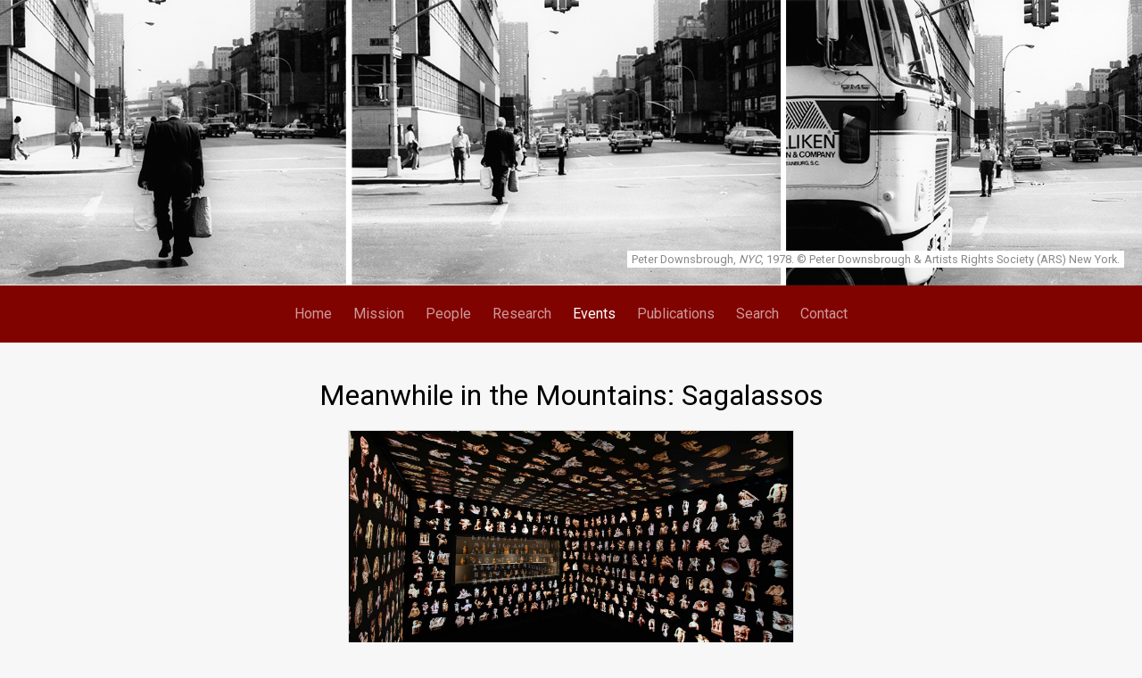

--- FILE ---
content_type: text/html; charset=UTF-8
request_url: https://lievengevaertcentre.be/events/meanwhile-mountains-sagalassos
body_size: 6713
content:
<!DOCTYPE html>
<html lang="en" dir="ltr" prefix="og: https://ogp.me/ns#">
  <head>
    <meta charset="utf-8" />
<meta name="description" content="Yapı Kredi Cultural Activities, Arts and Publishing Inc. is hosting the exhibition “Meanwhile in the Mountains: Sagalassos”. Occupying three floors at Yapı Kredi Cultural Centre in Beyoğlu, the exhibition introduces visitors to the ancient city of Sagalassos, founded on the southern slopes of the Taurus mountain range, and the history of the region of Pisidia." />
<link rel="canonical" href="https://lievengevaertcentre.be/events/meanwhile-mountains-sagalassos" />
<meta property="og:url" content="https://lievengevaertcentre.be/events/meanwhile-mountains-sagalassos" />
<meta name="Generator" content="Drupal 10 (https://www.drupal.org)" />
<meta name="MobileOptimized" content="width" />
<meta name="HandheldFriendly" content="true" />
<meta name="viewport" content="width=device-width, initial-scale=1, shrink-to-fit=no" />
<meta http-equiv="x-ua-compatible" content="ie=edge" />

    <title>Meanwhile in the Mountains: Sagalassos | Lieven Gevaert Centre</title>
    <link rel="stylesheet" media="all" href="/core/misc/components/progress.module.css?t4x68y" />
<link rel="stylesheet" media="all" href="/core/misc/components/ajax-progress.module.css?t4x68y" />
<link rel="stylesheet" media="all" href="/core/modules/system/css/components/align.module.css?t4x68y" />
<link rel="stylesheet" media="all" href="/core/modules/system/css/components/fieldgroup.module.css?t4x68y" />
<link rel="stylesheet" media="all" href="/core/modules/system/css/components/container-inline.module.css?t4x68y" />
<link rel="stylesheet" media="all" href="/core/modules/system/css/components/clearfix.module.css?t4x68y" />
<link rel="stylesheet" media="all" href="/core/modules/system/css/components/details.module.css?t4x68y" />
<link rel="stylesheet" media="all" href="/core/modules/system/css/components/hidden.module.css?t4x68y" />
<link rel="stylesheet" media="all" href="/core/modules/system/css/components/item-list.module.css?t4x68y" />
<link rel="stylesheet" media="all" href="/core/modules/system/css/components/js.module.css?t4x68y" />
<link rel="stylesheet" media="all" href="/core/modules/system/css/components/nowrap.module.css?t4x68y" />
<link rel="stylesheet" media="all" href="/core/modules/system/css/components/position-container.module.css?t4x68y" />
<link rel="stylesheet" media="all" href="/core/modules/system/css/components/reset-appearance.module.css?t4x68y" />
<link rel="stylesheet" media="all" href="/core/modules/system/css/components/resize.module.css?t4x68y" />
<link rel="stylesheet" media="all" href="/core/modules/system/css/components/system-status-counter.css?t4x68y" />
<link rel="stylesheet" media="all" href="/core/modules/system/css/components/system-status-report-counters.css?t4x68y" />
<link rel="stylesheet" media="all" href="/core/modules/system/css/components/system-status-report-general-info.css?t4x68y" />
<link rel="stylesheet" media="all" href="/core/modules/system/css/components/tablesort.module.css?t4x68y" />
<link rel="stylesheet" media="all" href="/modules/contrib/entity_pager/css/entity-pager.css?t4x68y" />
<link rel="stylesheet" media="all" href="/core/modules/views/css/views.module.css?t4x68y" />
<link rel="stylesheet" media="all" href="/modules/contrib/back_to_top/css/back_to_top.css?t4x68y" />
<link rel="stylesheet" media="all" href="/modules/contrib/extlink/css/extlink.css?t4x68y" />
<link rel="stylesheet" media="all" href="/themes/contrib/bootstrap_barrio/css/components/node.css?t4x68y" />
<link rel="stylesheet" media="all" href="/themes/custom/bart/css/style.css?t4x68y" />
<link rel="stylesheet" media="all" href="/core/../themes/contrib/bootstrap_barrio/components/menu_main/menu_main.css?t4x68y" />

    <script type="application/json" data-drupal-selector="drupal-settings-json">{"path":{"baseUrl":"\/","pathPrefix":"","currentPath":"node\/685","currentPathIsAdmin":false,"isFront":false,"currentLanguage":"en"},"pluralDelimiter":"\u0003","suppressDeprecationErrors":true,"gtag":{"tagId":"G-D8VMKPWJ9G","consentMode":false,"otherIds":[],"events":[],"additionalConfigInfo":[]},"ajaxPageState":{"libraries":"[base64]","theme":"bart","theme_token":null},"ajaxTrustedUrl":{"form_action_p_pvdeGsVG5zNF_XLGPTvYSKCf43t8qZYSwcfZl2uzM":true},"back_to_top":{"back_to_top_button_trigger":100,"back_to_top_speed":1200,"back_to_top_prevent_on_mobile":true,"back_to_top_prevent_in_admin":true,"back_to_top_button_type":"image","back_to_top_button_text":"Back to top"},"data":{"extlink":{"extTarget":true,"extTargetAppendNewWindowDisplay":true,"extTargetAppendNewWindowLabel":"(opens in a new window)","extTargetNoOverride":true,"extNofollow":false,"extTitleNoOverride":false,"extNoreferrer":false,"extFollowNoOverride":false,"extClass":"0","extLabel":"(link is external)","extImgClass":false,"extSubdomains":true,"extExclude":"","extInclude":"","extCssExclude":"","extCssInclude":"","extCssExplicit":"","extAlert":false,"extAlertText":"This link will take you to an external web site. We are not responsible for their content.","extHideIcons":false,"mailtoClass":"0","telClass":"","mailtoLabel":"(link sends email)","telLabel":"(link is a phone number)","extUseFontAwesome":false,"extIconPlacement":"append","extPreventOrphan":false,"extFaLinkClasses":"fa fa-external-link","extFaMailtoClasses":"fa fa-envelope-o","extAdditionalLinkClasses":"","extAdditionalMailtoClasses":"","extAdditionalTelClasses":"","extFaTelClasses":"fa fa-phone","allowedDomains":null,"extExcludeNoreferrer":""}},"views":{"ajax_path":"\/views\/ajax","ajaxViews":{"views_dom_id:411f76e3d77619a4e1fd694989c0a5a3bd25fb36e0eef0fc1dbb095d03fd36ae":{"view_name":"entity_events","view_display_id":"entity_pager_example_block","view_args":"","view_path":"\/node\/685","view_base_path":null,"view_dom_id":"411f76e3d77619a4e1fd694989c0a5a3bd25fb36e0eef0fc1dbb095d03fd36ae","pager_element":0}}},"user":{"uid":0,"permissionsHash":"0b9a5fee0e13216612b909c7b1577e12ccef8202bef09cf396c2db0a5c64b8d2"}}</script>
<script src="/core/misc/drupalSettingsLoader.js?v=10.5.4"></script>
<script src="/modules/contrib/google_tag/js/gtag.js?t4x68y"></script>
  
    <link href="//maxcdn.bootstrapcdn.com/font-awesome/4.2.0/css/font-awesome.min.css" type="text/css" rel="stylesheet">
  </head>
  <body class="layout-no-sidebars page-node-685 path-node node--type-events">
    <a href="#main-content" class="visually-hidden focusable skip-link">
      Skip to main content
    </a>
    
      <div class="dialog-off-canvas-main-canvas" data-off-canvas-main-canvas>
    
<div id="page-wrapper">
  <div id="page">
    <header id="header" class="header" role="banner" aria-label="Site header">
                        <nav class="navbar navbar-dark bg-secondary" id="navbar-top">
                        
                                        <button class="navbar-toggler navbar-toggler-right" type="button" data-bs-toggle="collapse" data-bs-target="#CollapsingNavbar" aria-controls="CollapsingNavbar" aria-expanded="false" aria-label="Toggle navigation"><span class="navbar-toggler-icon"></span></button>
              <div class="collapse navbar-collapse" id="CollapsingNavbar">
                  <nav role="navigation" aria-labelledby="block-mainmenu-menu" id="block-mainmenu" class="block block-menu navigation menu--main">
            
  <h2 class="visually-hidden" id="block-mainmenu-menu">Main menu</h2>
  

        
              <ul class="clearfix nav navbar-nav" data-component-id="bootstrap_barrio:menu_main">
                    <li class="nav-item">
                          <a href="/lieven-gevaert-centre" class="nav-link nav-link--lieven-gevaert-centre" data-drupal-link-system-path="node/182">Home</a>
              </li>
                <li class="nav-item">
                          <a href="/mission" class="nav-link nav-link--mission" data-drupal-link-system-path="node/566">Mission</a>
              </li>
                <li class="nav-item">
                          <a href="/people" class="nav-link nav-link--people" data-drupal-link-system-path="node/183">People</a>
              </li>
                <li class="nav-item">
                          <a href="/research" class="nav-link nav-link--research" data-drupal-link-system-path="node/184">Research</a>
              </li>
                <li class="nav-item active">
                          <a href="/events" class="nav-link active nav-link--events" data-drupal-link-system-path="node/185">Events</a>
              </li>
                <li class="nav-item">
                          <a href="/publications" class="nav-link nav-link--publications" data-drupal-link-system-path="node/186">Publications</a>
              </li>
                <li class="nav-item">
                          <a href="/search/node" class="nav-link nav-link--search-node" data-drupal-link-system-path="search/node">Search</a>
              </li>
                <li class="nav-item">
                          <a href="#content5" class="nav-link nav-link-content5">Contact</a>
              </li>
        </ul>
  



  </nav>


                	          </div>
                            <section class="row region region-top-header">
            <a href="/" title="Home" rel="home" class="navbar-brand">
    <div class="site-branding">
    <div class="site-logo">
          </div>
        <div class="site-text">
            <div><span class="site-name">Lieven Gevaert Centre</span></div>
                    </div>
    </div>
    </a>
  <div id="block-photocredits" class="block-content-basic block block-block-content block-block-contentb367eccb-aa5a-4861-823f-35a25ce83a06">
  
    
      <div class="content">
      
            <div class="clearfix text-formatted field field--name-body field--type-text-with-summary field--label-hidden field__item"><p>Peter Downsbrough, <em>NYC</em>, 1978. <span><span>© Peter Downsbrough &amp; Artists Rights Society (ARS) New York. </span></span></p></div>
      
    </div>
  </div>

  </section>

                        </nav>
                <nav class="navbar navbar-dark bg-primary navbar-expand-lg" id="navbar-main">
                                <a href="/" title="Home" rel="home" class="navbar-brand">
    <div class="site-branding">
    <div class="site-logo">
          </div>
        <div class="site-text">
            <div><span class="site-name">Lieven Gevaert Centre</span></div>
                    </div>
    </div>
    </a>
  <nav role="navigation" aria-labelledby="block-bart-main-menu-menu" id="block-bart-main-menu" class="block block-menu navigation menu--main">
            
  <h2 class="visually-hidden" id="block-bart-main-menu-menu">Main navigation</h2>
  

        
              <ul class="clearfix nav navbar-nav" data-component-id="bootstrap_barrio:menu_main">
                    <li class="nav-item">
                          <a href="/lieven-gevaert-centre" class="nav-link nav-link--lieven-gevaert-centre" data-drupal-link-system-path="node/182">Home</a>
              </li>
                <li class="nav-item">
                          <a href="/mission" class="nav-link nav-link--mission" data-drupal-link-system-path="node/566">Mission</a>
              </li>
                <li class="nav-item">
                          <a href="/people" class="nav-link nav-link--people" data-drupal-link-system-path="node/183">People</a>
              </li>
                <li class="nav-item">
                          <a href="/research" class="nav-link nav-link--research" data-drupal-link-system-path="node/184">Research</a>
              </li>
                <li class="nav-item active">
                          <a href="/events" class="nav-link active nav-link--events" data-drupal-link-system-path="node/185">Events</a>
              </li>
                <li class="nav-item">
                          <a href="/publications" class="nav-link nav-link--publications" data-drupal-link-system-path="node/186">Publications</a>
              </li>
                <li class="nav-item">
                          <a href="/search/node" class="nav-link nav-link--search-node" data-drupal-link-system-path="search/node">Search</a>
              </li>
                <li class="nav-item">
                          <a href="#content5" class="nav-link nav-link-content5">Contact</a>
              </li>
        </ul>
  



  </nav>
<div id="block-photocredits-2" class="block-content-basic block block-block-content block-block-contentb367eccb-aa5a-4861-823f-35a25ce83a06">
  
    
      <div class="content">
      
            <div class="clearfix text-formatted field field--name-body field--type-text-with-summary field--label-hidden field__item"><p>Peter Downsbrough, <em>NYC</em>, 1978. <span><span>© Peter Downsbrough &amp; Artists Rights Society (ARS) New York. </span></span></p></div>
      
    </div>
  </div>


                              </nav>
    </header>
          <div class="highlighted">
        <aside class="container section clearfix" role="complementary">
            <div data-drupal-messages-fallback class="hidden"></div>


        </aside>
      </div>
            <div id="main-wrapper" class="layout-main-wrapper clearfix">
              <div id="main" class="container">
          
          <div class="row row-offcanvas row-offcanvas-left clearfix">
              <main class="main-content col" id="content" role="main">
                <section class="section">
                  <a id="main-content" tabindex="-1"></a>
                    <div id="block-bart-page-title" class="block block-core block-page-title-block">
  
    
      <div class="content">
      
  <h1 class="title"><span class="field field--name-title field--type-string field--label-hidden">Meanwhile in the Mountains: Sagalassos</span>
</h1>


    </div>
  </div>
<div id="block-bart-content" class="block block-system block-system-main-block">
  
    
      <div class="content">
      

<article data-history-node-id="685" class="node node--type-events node--promoted node--view-mode-full clearfix">
  <header>
    
        
      </header>
  <div class="node__content clearfix">
    
            <div class="field field--name-field-image-event field--type-image field--label-hidden field__item">

  <img loading="lazy" src="/sites/default/files/sagalassos.JPG" width="1876" height="977" alt="" />


</div>
      
      <div class="field field--name-field-events-taxonomy field--type-entity-reference field--label-hidden field__items">
              <div class="field__item">Exhibition</div>
          </div>
  <div class="views-element-container"><div class="view view-eva view-eva-events-info view-id-eva_events_info view-display-id-entity_view_1 js-view-dom-id-216df892a5864ef52291d4e74f21210d9e0fcb0fc7480e6f756dddb6a9679d88">
  
    

  
  

      <div class="views-row">
    <div class="views-field views-field-nothing"><span class="field-content"><div class="date">
<div class="dateinfo">
<time datetime="2019-11-27T12:00:00Z" class="datetime">27/11/2019</time>
 - <time datetime="2020-08-23T12:00:00Z" class="datetime">23/08/2020</time>

<p>Weekdays: 10:00-19.00</p>

<p>Saturday: 11:00-19.00</p>

<p>Sunday: 13:00-19:00</p> 
</div>
</div>
<div class="location">
<div class="locationinfo">
<p>Yapi Kredi Museum</p>

<p>İstiklal Cad. No: 285 Kat: 1 34433 Beyoğlu</p>

<p>Istanbul, Turkey</p>
</div>
</div></span></div>
  </div>

  
  

  
  

  
  </div>
</div>

            <div class="clearfix text-formatted field field--name-body field--type-text-with-summary field--label-hidden field__item"><p>Yapı Kredi Cultural Activities, Arts and Publishing Inc. is hosting the exhibition “Meanwhile in the Mountains: Sagalassos”. Occupying three floors at Yapı Kredi Cultural Centre in Beyoğlu, the exhibition introduces visitors to the ancient city of Sagalassos, founded on the southern slopes of the Taurus mountain range, and the history of the region of Pisidia. The most comprehensive archaeological project carried out in recent years “Meanwhile in the Mountains: Sagalassos” is the result of a collaboration of the Ministry of Culture and Tourism, the Directorate General for Cultural Heritage and Museums and KU Leuven University, Belgium, and their support of the Sagalassos Archaeological Research Project. Displaying 368 objects from Burdur Archaeology Museum, the exhibition is open to visitors at Yapı Kredi Cultural Centre 27 November 2019 – 23 August 2020. One of the best-preserved ancient cities of the Mediterranean, Sagalassos is included in the Tentative List of UNESCO World Heritage Sites.</p>

<p>The project’s scientific consultancy is undertaken by Professor at KU Leuven University and Sagalassos Excavation Director Jeroen Poblome, the coordination by Director of Yapı Kredi Museum Nihat Tekdemir and the design by Pattu Mimarlık. The photographs of the objects brought to the exhibition and all the landscape photographs used at the exhibition were shot by the Belgian photographers Bruno Vandermeulen and Danny Veys.</p></div>
      <div class="views-element-container"><div class="view view-eva view-eva-events-links view-id-eva_events_links view-display-id-entity_view_1 js-view-dom-id-5b2c04b170bc0a8fc579d027e1a79234c6ea98dd684a1883e90e3d366d95aa8e">
  
    

  
  

      <div class="views-row">
    <div class="views-field views-field-nothing"><span class="field-content"><a href="http://art.ykykultur.com.tr/exhibitions/meanwhile-in-the-mountains-sagalassos">More information</a></span></div>
  </div>

  
  

  
  

  
  </div>
</div>



  </div>
</article>

    </div>
  </div>
<div class="views-element-container block block-views block-views-blockentity-events-entity-pager-example-block" id="block-views-block-entity-events-entity-pager-example-block">
  
    
      <div class="content">
      <div><div class="view view-entity-events view-id-entity_events view-display-id-entity_pager_example_block js-view-dom-id-411f76e3d77619a4e1fd694989c0a5a3bd25fb36e0eef0fc1dbb095d03fd36ae">
  
    
      
      <div class="view-content row">
      
<div class="views-view-entity-pager entity-pager count-word-many">
  <ul class="entity-pager-list">
                  <li class="entity-pager-item entity-pager-item-prev">
          <a href="/events/mermaid-honeymoon-curatorial-reflection-allan-sekulas-ship-fools-dockers-museum" hreflang="en">&#9668;</a>
        </li>
                        <li class="entity-pager-item entity-pager-item-all">
          <a href="/events">Overview</a>
        </li>
                        <li class="entity-pager-item entity-pager-item-next">
          <a href="/events/they-say-she-was" hreflang="en">&#9658;</a>
        </li>
                        <li class="entity-pager-item entity-pager-item-count">
          113 of <span class="total">199</span>
        </li>
            </ul>
</div>

    </div>
  
          </div>
</div>

    </div>
  </div>


                </section>
              </main>
                                  </div>
        </div>
        <div id="content2"></div>
        <div id="content3"></div>
        <div id="content4"><section class="section">  <section class="row region region-content4">
    <div class="mailchimp-signup-subscribe-form-block block block-mailchimp-signup block-mailchimp-signup-subscribe-blockmailing-list" data-drupal-selector="mailchimp-signup-subscribe-block-mailing-list-form" id="block-mailchimpsubscriptionformmailinglist">
  
      <h2>Mailing list</h2>
    
      <div class="content">
      <form action="/events/meanwhile-mountains-sagalassos" method="post" id="mailchimp-signup-subscribe-block-mailing-list-form" accept-charset="UTF-8">
  <div class="mailchimp-signup-subscribe-description">If you would like to stay informed about our activities, please subscribe to our mailing list. The information you provide will only be used to send an occasional newsletter. We will not pass this info on to third parties. You can unsubscribe from our mailing list at any time by clicking on the appropriate link that you will find at the bottom of every newsletter.</div>
  <div id="mailchimp-newsletter-2d0ddc716c-mergefields" class="mailchimp-newsletter-mergefields">





  <div class="js-form-item js-form-type-email form-type-email js-form-item-mergevars-email form-item-mergevars-email mb-3">
          <label for="edit-mergevars-email" class="js-form-required form-required">Email Address</label>
                    <input autocomplete="email" data-drupal-selector="edit-mergevars-email" type="email" id="edit-mergevars-email" name="mergevars[EMAIL]" value="" size="25" maxlength="254" class="form-email required form-control" required="required" aria-required="true" />

                      </div>






  <div class="js-form-item js-form-type-textfield form-type-textfield js-form-item-mergevars-fname form-item-mergevars-fname mb-3">
          <label for="edit-mergevars-fname" class="js-form-required form-required">First Name</label>
                    <input data-drupal-selector="edit-mergevars-fname" type="text" id="edit-mergevars-fname" name="mergevars[FNAME]" value="" size="25" maxlength="128" class="required form-control" required="required" aria-required="true" />

                      </div>






  <div class="js-form-item js-form-type-textfield form-type-textfield js-form-item-mergevars-lname form-item-mergevars-lname mb-3">
          <label for="edit-mergevars-lname" class="js-form-required form-required">Last Name</label>
                    <input data-drupal-selector="edit-mergevars-lname" type="text" id="edit-mergevars-lname" name="mergevars[LNAME]" value="" size="25" maxlength="128" class="required form-control" required="required" aria-required="true" />

                      </div>
</div><input autocomplete="off" data-drupal-selector="form-orvbggmle2hc8fbixiqub7lzztqftwt3wmginhxtbw0" type="hidden" name="form_build_id" value="form-ORVbGgmle2hC8fBiXiqUb7lzZTQftwT3wmGInhXtbW0" class="form-control" />
<input data-drupal-selector="edit-mailchimp-signup-subscribe-block-mailing-list-form" type="hidden" name="form_id" value="mailchimp_signup_subscribe_block_mailing_list_form" class="form-control" />
<div data-drupal-selector="edit-actions" class="form-actions js-form-wrapper form-wrapper mb-3" id="edit-actions"><button data-drupal-selector="edit-submit" type="submit" id="edit-submit" name="op" value="Submit" class="button js-form-submit form-submit btn btn-primary">Submit</button>
</div>

</form>

    </div>
  </div>

  </section>
</section></div>
        <div id="content5"><section class="section">  <section class="row region region-content5">
    <div id="block-logo" class="block-content-basic block block-block-content block-block-content3dc852bc-2aa0-412e-98c1-66578e58813c">
  
    
      <div class="content">
      
            <div class="clearfix text-formatted field field--name-body field--type-text-with-summary field--label-hidden field__item"><a href="/home"><img alt="Logo" data-entity-type="file" data-entity-uuid="28ce48b2-b4f5-4127-8a51-42d00b647951" src="/sites/default/files/inline-images/LGC_logo.png" class="align-center" width="234" height="102" loading="lazy"></a>
<p>&nbsp;</p></div>
      
    </div>
  </div>
<div id="block-contact" class="block-content-basic block block-block-content block-block-content50790ec2-6989-41cd-95f4-ece53f4b404d">
  
    
      <div class="content">
      
            <div class="clearfix text-formatted field field--name-body field--type-text-with-summary field--label-hidden field__item"><p>Lieven Gevaert Centre<br />
KU Leuven, Faculty of Arts<br />
Blijde Inkomststraat 21 pb 3313<br />
B-3000 Leuven<br />
België</p>
</div>
      
    </div>
  </div>
<div id="block-lgcuclouvain" class="block-content-basic block block-block-content block-block-content4df0cce5-77b7-4567-8392-0b2b43519c7c">
  
    
      <div class="content">
      
            <div class="clearfix text-formatted field field--name-body field--type-text-with-summary field--label-hidden field__item"><p>Lieven Gevaert Centre<br>
UC Louvain, Archéologie et d'histoire d'art<br>
FIAL - Place Blaise Pascal 1 bte L3.03.13<br>
B-1348 Louvain-la-Neuve<br>
Belgique</p></div>
      
    </div>
  </div>
<div id="block-furtherinformation" class="block-content-basic block block-block-content block-block-contentfd57ec24-f887-4409-8f17-d6a29ece86ac">
  
    
      <div class="content">
      
            <div class="clearfix text-formatted field field--name-body field--type-text-with-summary field--label-hidden field__item"><p><a href="mailto:info@lievengevaertcentre.be"><img src="/sites/default/files/icon_01.png" alt width="256" height="256"></a> <a href="https://www.facebook.com/LievenGevaertResearchCentre?fref=ts"><img src="/sites/default/files/icon_02.png" alt width="256" height="256"></a> <a href="https://www.instagram.com/lgcentre/"><img src="/sites/default/files/icon_03.png" alt width="256" height="256"></a></p>
</div>
      
    </div>
  </div>

  </section>
</section></div>
    </div>
        <footer class="site-footer">
              <div class="container">
                      <div class="site-footer__top clearfix">
                <section class="row region region-footer-first">
    <div id="block-design" class="block-content-basic block block-block-content block-block-content5e95d7b5-c801-4606-bef6-ec90915b77a0">
  
    
      <div class="content">
      
            <div class="clearfix text-formatted field field--name-body field--type-text-with-summary field--label-hidden field__item"><p><a href="http://www.bartduriez.com">Website by Bart Duriez</a></p>
</div>
      
    </div>
  </div>

  </section>

              
              
              
            </div>
                            </div>
    </footer>
  </div>
</div>

  </div>

    
    <script src="/themes/custom/bart/js/popper.min.js?v=10.5.4"></script>
<script src="/themes/custom/bart/js/bootstrap.min.js?v=10.5.4"></script>
<script src="/core/assets/vendor/jquery/jquery.min.js?v=3.7.1"></script>
<script src="/core/assets/vendor/once/once.min.js?v=1.0.1"></script>
<script src="/core/misc/drupal.js?v=10.5.4"></script>
<script src="/core/misc/drupal.init.js?v=10.5.4"></script>
<script src="/core/assets/vendor/tabbable/index.umd.min.js?v=6.2.0"></script>
<script src="/modules/contrib/back_to_top/js/back_to_top.js?v=10.5.4"></script>
<script src="/themes/custom/bart/js/barrio.js?v=10.5.4"></script>
<script src="/themes/custom/bart/js/custom.js?v=10.5.4"></script>
<script src="/modules/contrib/extlink/js/extlink.js?t4x68y"></script>
<script src="/core/misc/progress.js?v=10.5.4"></script>
<script src="/core/assets/vendor/loadjs/loadjs.min.js?v=4.3.0"></script>
<script src="/core/misc/debounce.js?v=10.5.4"></script>
<script src="/core/misc/announce.js?v=10.5.4"></script>
<script src="/core/misc/message.js?v=10.5.4"></script>
<script src="/themes/contrib/bootstrap_barrio/js/messages.js?t4x68y"></script>
<script src="/core/misc/ajax.js?v=10.5.4"></script>
<script src="/modules/contrib/google_tag/js/gtag.ajax.js?t4x68y"></script>
<script src="/core/misc/jquery.form.js?v=4.3.0"></script>
<script src="/core/modules/views/js/base.js?v=10.5.4"></script>
<script src="/core/modules/views/js/ajax_view.js?v=10.5.4"></script>

  </body>
</html>


--- FILE ---
content_type: text/css
request_url: https://lievengevaertcentre.be/modules/contrib/entity_pager/css/entity-pager.css?t4x68y
body_size: -132
content:
/**
 * @file
 * Minimal styling for an entity pager.
 */

.entity-pager-list {
  margin: 0.5em 0;
  padding: 0;
  text-align: center;
}

.entity-pager-list .entity-pager-item {
  display: inline-block;
  margin: 0.3em;
}

.entity-pager-list .entity-pager-item-count {
  display: block;
  text-align: center;
}


--- FILE ---
content_type: application/javascript
request_url: https://lievengevaertcentre.be/themes/custom/bart/js/custom.js?v=10.5.4
body_size: -163
content:
/**
 * @file
 * Global utilities.
 *
 */
(function($, Drupal) {

  'use strict';

  Drupal.behaviors.duriez2023 = {
    attach: function(context, settings) {

      // Custom code here

    }
  };

})(jQuery, Drupal);